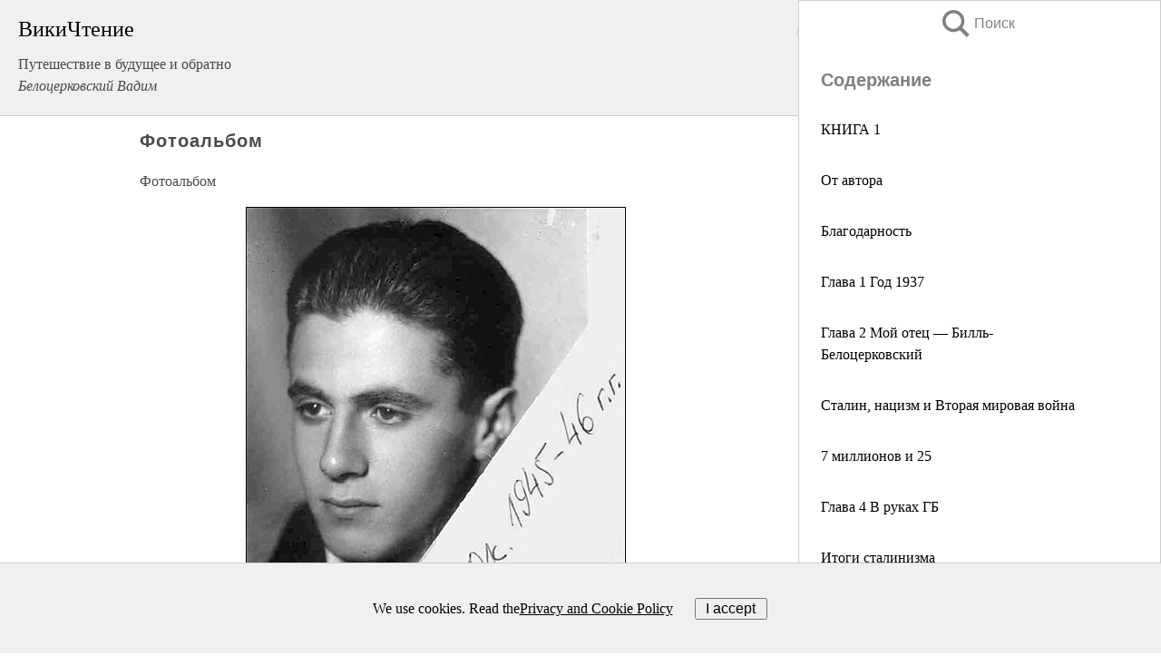

--- FILE ---
content_type: text/html; charset=UTF-8
request_url: https://biography.wikireading.ru/194520
body_size: 19875
content:
<!doctype html>



<html><head>

<!-- Yandex.RTB -->
<script>window.yaContextCb=window.yaContextCb||[]</script>
<script src="https://yandex.ru/ads/system/context.js" async></script>

  <meta charset="utf-8">
  <title>Фотоальбом. Путешествие в будущее и обратно</title>
  
       <link rel="amphtml" href="https://biography.wikireading.ru/amp194520">
     
  
  <link rel="shortcut icon" type="image/png" href="https://storage.yandexcloud.net/wr4files/favicon.ico">
  <!-- Global site tag (gtag.js) - Google Analytics -->
<script async src="https://www.googletagmanager.com/gtag/js?id=UA-90677494-35"></script><script>
  window.dataLayer = window.dataLayer || [];
  function gtag(){dataLayer.push(arguments);}
  gtag('js', new Date());

  gtag('config', 'UA-90677494-35');
</script>  
  
 <meta name="viewport" content="width=device-width,minimum-scale=1,initial-scale=1">

  
<script type="text/javascript"  async="" src="https://cdn.ampproject.org/v0.js"></script>
<script type="text/javascript" custom-element="amp-sidebar" src="https://cdn.ampproject.org/v0/amp-sidebar-0.1.js" async=""></script>
<script type="text/javascript" async custom-element="amp-fx-collection" src="https://cdn.ampproject.org/v0/amp-fx-collection-0.1.js"></script>

<script async custom-element="amp-user-notification" src="https://cdn.ampproject.org/v0/amp-user-notification-0.1.js"></script>

  



 <style>/*! Bassplate | MIT License | http://github.com/basscss/bassplate */
  
  
  
  .lrpromo-container {
  background-color: #f5f5f5;
  border: 1px solid #e0e0e0;
  border-radius: 5px;
  padding: 15px;
  margin: 20px 0;
  font-family: Arial, sans-serif;
  max-width: 100%;
}
.lrpromo-flex {
  display: flex;
  align-items: center;
  justify-content: space-between;
  flex-wrap: wrap;
}
.lrpromo-content {
  flex: 1;
  min-width: 200px;
  margin-bottom:50px;
}
.lrpromo-heading {
  color: #000000;
  margin-top: 0;
  margin-bottom: 10px;
  font-size: 18px;
}
.lrpromo-text {
  margin-top: 0;
  margin-bottom: 10px;
  font-size: 16px;
}
.lrpromo-highlight {
  color: #ff6600;
  font-size: 18px;
  font-weight: bold;
}
.lrpromo-button {
  display: inline-block;
  background-color: #4682B4;
  color: white;
  text-decoration: none;
  padding: 10px 20px;
  border-radius: 4px;
  font-weight: bold;
  margin-top: 5px;
}
.lrpromo-image-container {
  margin-right: 20px;
  text-align: center;
}
.lrpromo-image {
  max-width: 100px;
  height: auto;
  display: block;
  margin: 0 auto;
  border-radius: 15px;
}
  
  
 
  /* some basic button styling */
      .favorite-button input[type=submit] {
        width: 48px;
        height: 48px;
        cursor: pointer;
        border: none;
        margin: 4px;
        transition: background 300ms ease-in-out;
		
      }
      .favorite-button amp-list {
        margin: var(--space-2);
      }

      .favorite-button .heart-fill {
        background: url('data:image/svg+xml;utf8,<svg xmlns="http://www.w3.org/2000/svg" width="48" height="48" viewBox="0 0 48 48"><path d="M34 6h-20c-2.21 0-3.98 1.79-3.98 4l-.02 32 14-6 14 6v-32c0-2.21-1.79-4-4-4z"/><path d="M0 0h48v48h-48z" fill="none"/></svg>');
      }
      .favorite-button .heart-border {
        background: url('data:image/svg+xml;utf8,<svg xmlns="http://www.w3.org/2000/svg" width="48" height="48" viewBox="0 0 48 48"><path d="M34 6h-20c-2.21 0-3.98 1.79-3.98 4l-.02 32 14-6 14 6v-32c0-2.21-1.79-4-4-4zm0 30l-10-4.35-10 4.35v-26h20v26z"/><path d="M0 0h48v48h-48z" fill="none"/></svg>');
      }
      /* While the page loads we show a grey heart icon to indicate that the functionality is not yet available. */
      .favorite-button .heart-loading,
      .favorite-button .heart-loading[placeholder] {
        background: url('data:image/svg+xml;utf8,<svg xmlns="http://www.w3.org/2000/svg" width="48" height="48" viewBox="0 0 48 48"><path d="M34 6h-20c-2.21 0-3.98 1.79-3.98 4l-.02 32 14-6 14 6v-32c0-2.21-1.79-4-4-4zm0 30l-10-4.35-10 4.35v-26h20v26z"/><path d="M0 0h48v48h-48z" fill="none"/></svg>');
      }
      .favorite-button .favorite-container {
        display: flex;
        align-items: center;
        justify-content: center;
      }
      .favorite-button .favorite-count {
	    
        display: flex;
        align-items: center;
        justify-content: center;
        padding: var(--space-1);
        margin-left: var(--space-1);
        position: relative;
        width: 48px;
        background: var(--color-primary);
        border-radius: .4em;
        color: var(--color-text-light);
      }
	  
	  
	  
	  
      .favorite-button .favorite-count.loading {
        color: #ccc;
        background: var(--color-bg-light);
      }
      .favorite-button .favorite-count.loading:after {
        border-right-color: var(--color-bg-light);
      }
      .favorite-button .favorite-count:after {
        content: '';
        position: absolute;
        left: 0;
        top: 50%;
        width: 0;
        height: 0;
        border: var(--space-1) solid transparent;
        border-right-color: var(--color-primary);
        border-left: 0;
        margin-top: calc(-1 * var(--space-1));
        margin-left: calc(-1 * var(--space-1));
      }
      /* A simple snackbar to show an error */
      #favorite-failed-message {
        display: flex;
        justify-content: space-between;
        position: fixed;
        bottom: 0;
        left: 0;
        right: 0;
        margin: 0 auto;
        width: 100%;
        max-width: 450px;
        background: #323232;
        color: white;
        padding: 1rem 1.5rem;
        z-index: 1000;
      }
      #favorite-failed-message div {
        color: #64dd17;
        margin: 0 1rem;
        cursor: pointer;
      }
  
     amp-img.contain img {
   object-fit: contain;
 }
 .fixed-height-container {
   position: relative;
   width: 100%;
   height: 300px;
 }
 
 .paddingleft10{
 padding-left:10px;
 }
 

 
 .color-light-grey{
 color:#CCCCCC;
 }
 
 .margin-bottom20{
 margin-bottom:20px;
 }
 
 .margin-bottom30{
 margin-bottom:30px;
 }
 
 .margin-top15{
 margin-top:15px;
 }
 
 .margin-top20{
 margin-top:20px;
 }
 
 .margin-top30{
 margin-top:30px;
 }
.margin-left15{margin-left:15px}

margin-left10{margin-left:10px}

.custom-central-block{max-width:700px;margin:0 auto;display:block}


 
  .h1class{
 font-size:20px;
 line-height:45px;
 font-weight:bold;
 line-height:25px;
 margin-top:15px;
 padding-bottom:10px;
 }
 
.font-family-1{font-family: Geneva, Arial, Helvetica, sans-serif;}
 

 
 .custom_down_soder{
  font-size:10px;
  margin-left:3px;
 }
 
 
  .custom_search_input {
        
		
		margin-top:15px;

        margin-right:10px;
        
		width:100%;
		height:50px;
		font-size:16px
      }
  
  .menu_button {
 width:30px;
 height:30px;
background: url('data:image/svg+xml;utf8,<svg xmlns="http://www.w3.org/2000/svg" width="30" height="30" viewBox="0 0 24 24"><path style="fill:gray;" d="M6,15h12c0.553,0,1,0.447,1,1v1c0,0.553-0.447,1-1,1H6c-0.553,0-1-0.447-1-1v-1C5,15.447,5.447,15,6,15z M5,11v1c0,0.553,0.447,1,1,1h12c0.553,0,1-0.447,1-1v-1c0-0.553-0.447-1-1-1H6C5.447,10,5,10.447,5,11z M5,6v1c0,0.553,0.447,1,1,1h12c0.553,0,1-0.447,1-1V6c0-0.553-0.447-1-1-1H6C5.447,5,5,5.447,5,6z"/></svg>');
border:hidden;
cursor:pointer;
background-repeat:no-repeat;
     }

	  
	  
 .search_button {
 width:30px;
 height:30px;
background: url('data:image/svg+xml;utf8,<svg xmlns="http://www.w3.org/2000/svg" width="30" height="30" viewBox="0 0 24 24"><path style="fill:gray;" d="M23.809 21.646l-6.205-6.205c1.167-1.605 1.857-3.579 1.857-5.711 0-5.365-4.365-9.73-9.731-9.73-5.365 0-9.73 4.365-9.73 9.73 0 5.366 4.365 9.73 9.73 9.73 2.034 0 3.923-.627 5.487-1.698l6.238 6.238 2.354-2.354zm-20.955-11.916c0-3.792 3.085-6.877 6.877-6.877s6.877 3.085 6.877 6.877-3.085 6.877-6.877 6.877c-3.793 0-6.877-3.085-6.877-6.877z"/></svg>');
border:hidden;
cursor:pointer;
background-repeat:no-repeat;
     }
	  
.custom_right_sidebar{
padding:10px;  
background-color:#fff;
color:#000;
min-width:300px;
width:500px
 }
 
 .custom_sidebar{
background-color:#fff;
color:#000;
min-width:300px;
width:500px
 }
 
.wr_logo{
font-size:24px;
color:#000000;
margin-bottom:15px
} 
 
.custom-start-block{
background-color:#f0f0f0;
border-bottom-color:#CCCCCC;
border-bottom-style:solid;
border-bottom-width:1px;
padding:20px;
padding-top:70px;
} 

.custom-last-block{
background-color:#f0f0f0;
border-top-color:#CCCCCC;
border-top-style:solid;
border-top-width:1px;
padding:20px;
} 

.none-underline{text-decoration:none;}

.footer-items{margin:0 auto; width:180px; }

.cusom-share-button-position{float:right  }
.cusom-search-button-position{position:absolute; right:50%; z-index:999; top:10px;  }

.bpadding-bottom-60{padding-bottom:60px;}
.custom_padding_sidebar{padding-bottom:60px; padding-top:60px}



 p{margin-top:10px; }
 .top5{margin-top:5px; }
 .top10{margin-top:20px; display:block}
 
 amp-social-share[type="vk"] {
  background-image: url("https://storage.yandexcloud.net/wr4files/vk-icon.png");
}

 .custom-img{object-fit: cover; max-width:100%; margin: 0 auto; display: block;}


.custom-selection-search-button{font-weight:bold; color:#666666; margin-left:10px}

.custom-select-search-button{cursor:pointer; color:#666666; margin-left:10px; text-decoration: underline;}

.custom-selected-item{font-weight:bold; font-size:20px}


.custom-footer{background-color:#fff; color:#000; position:fixed; bottom:0; 
z-index:99;
width:100%;
border-top-color:#CCCCCC;
border-top-style:solid;
border-top-width:0.7px;
height:50px
}


.custom-header{
background-color:#fff; 
color:#000; 
z-index:999;
width:100%;
border-bottom-color:#CCCCCC;
border-bottom-style:solid;
border-bottom-width:0.7px;
height:50px;
z-index:99999999;

}

.custom_ad_height{height:300px}

.desktop_side_block{
display:block;
position:fixed;
overflow:auto; 
height:100%;
 right: 0;
 top:0;
 
 background: whitesmoke;overflow-y: scroll;border:1px solid;
 border-color:#CCCCCC;
 z-index:99;
}


.desktop_side_block::-webkit-scrollbar-track {border-radius: 4px;}
.desktop_side_block::-webkit-scrollbar {width: 6px;}
.desktop_side_block::-webkit-scrollbar-thumb {border-radius: 4px;background: #CCCCCC;}
.desktop_side_block::-webkit-scrollbar-thumb {background:  #CCCCCC;}


@media (min-width: 1100px) { body { width:75% } main {width:700px} .ampstart-sidebar{width:400px} .custom-start-block{padding-right:50px; padding-top:20px;} .custom-header{visibility: hidden;} .ampstart-faq-item{width:300px}}
@media (min-width: 900px) and (max-width: 1100px)  { body { width:80% } main {width:600px} .ampstart-sidebar{width:300px} .custom-start-block{padding-right:50px; padding-top:20px;} .custom-header{visibility: hidden;} .ampstart-faq-item{width:300px}}


.padding-bootom-30{padding-bottom:30px}

.padding-bootom-70{padding-bottom:70px}

.padding-left-35{padding-left:35px}

.padding-left-30{padding-left:30px}

.border-bottom-gray{border-bottom: 1px solid gray;}

.width-75{width:75px}

.width-225{width:225px}

.color-gray{color:gray;}

.bold{font-weight:bold}

.font-size-12{font-size:12px}

.font-size-14{font-size:14px}

.font-20{font-size:20px}

.crop_text {
    white-space: nowrap; 
    overflow: hidden; 
    text-overflow: ellipsis; 
	padding-left:5px;
	padding-right:5px;
   }
.overflow-hidden{ overflow:hidden;} 

.right-position{margin-left: auto; margin-right: 0;}

.center-position{margin:0 auto}

.display-block{display:block}

.poinrer{cursor:pointer}

.clean_button{border: none; outline: none; background:none}

.height-70{height:70px} 

.line-height-15{line-height:15px}

.custom-notification{
        position: fixed;
        padding:100px 100px;
        top: 0;
        width:100%;
        height:100%;  
        display: block;
        z-index:9;
		background-color:#FFFFFF      
    }  
	
	/*----------------------------------------------------------------------------------------------------------------------------------*/


 
 
      html {
        font-family:Georgia, serif;
        line-height: 1.15;
        -ms-text-size-adjust: 100%;
        -webkit-text-size-adjust: 100%;
      }
      body {
        margin: 0;
      }
      article,
      aside,
      footer,
      header,
      nav,
      section {
        display: block;
      }
      h1 {
        font-size: 2em;
        margin: 0.67em 0;
      }
      figcaption,
      figure,
      main {
        display: block;
      }
      figure {
        margin: 1em 40px;
      }
      hr {
        box-sizing: content-box;
        height: 0;
        overflow: visible;
      }
      pre {
        font-family: monospace, monospace;
        font-size: 1em;
      }
      a {
        background-color: transparent;
        -webkit-text-decoration-skip: objects;
      }
      a:active,
      a:hover {
        outline-width: 0;
      }
      abbr[title] {
        border-bottom: none;
        text-decoration: underline;
        text-decoration: underline dotted;
      }
      b,
      strong {
        font-weight: inherit;
        font-weight: bolder;
      }
      code,
      kbd,
      samp {
        font-family: monospace, monospace;
        font-size: 1em;
      }
      dfn {
        font-style: italic;
      }
      mark {
        background-color: #ff0;
        color: #000;
      }
      small {
        font-size: 80%;
      }
      sub,
      sup {
        font-size: 75%;
        line-height: 0;
        position: relative;
        vertical-align: baseline;
      }
      sub {
        bottom: -0.25em;
      }
      sup {
        top: -0.5em;
      }
      audio,
      video {
        display: inline-block;
      }
      audio:not([controls]) {
        display: none;
        height: 0;
      }
      img {
        border-style: none;
      }
      svg:not(:root) {
        overflow: hidden;
      }
      button,
      input,
      optgroup,
      select,
      textarea {
        font-family: sans-serif;
        font-size: 100%;
        line-height: 1.15;
        margin: 0;
      }
      button,
      input {
        overflow: visible;
      }
      button,
      select {
        text-transform: none;
      }
      [type='reset'],
      [type='submit'],
      button,
      html [type='button'] {
        -webkit-appearance: button;
      }
      [type='button']::-moz-focus-inner,
      [type='reset']::-moz-focus-inner,
      [type='submit']::-moz-focus-inner,
      button::-moz-focus-inner {
        border-style: none;
        padding: 0;
      }
      [type='button']:-moz-focusring,
      [type='reset']:-moz-focusring,
      [type='submit']:-moz-focusring,
      button:-moz-focusring {
        outline: 1px dotted ButtonText;
      }
      fieldset {
        border: 1px solid silver;
        margin: 0 2px;
        padding: 0.35em 0.625em 0.75em;
      }
      legend {
        box-sizing: border-box;
        color: inherit;
        display: table;
        max-width: 100%;
        padding: 0;
        white-space: normal;
      }
      progress {
        display: inline-block;
        vertical-align: baseline;
      }
      textarea {
        overflow: auto;
      }
      [type='checkbox'],
      [type='radio'] {
        box-sizing: border-box;
        padding: 0;
      }
      [type='number']::-webkit-inner-spin-button,
      [type='number']::-webkit-outer-spin-button {
        height: auto;
      }
      [type='search'] {
        -webkit-appearance: textfield;
        outline-offset: -2px;
      }
      [type='search']::-webkit-search-cancel-button,
      [type='search']::-webkit-search-decoration {
        -webkit-appearance: none;
      }
      ::-webkit-file-upload-button {
        -webkit-appearance: button;
        font: inherit;
      }
      details,
      menu {
        display: block;
      }
      summary {
        display: list-item;
      }
      canvas {
        display: inline-block;
      }
      [hidden],
      template {
        display: none;
      }
      .h00 {
        font-size: 4rem;
      }
      .h0,
      .h1 {
        font-size: 3rem;
      }
      .h2 {
        font-size: 2rem;
      }
      .h3 {
        font-size: 1.5rem;
      }
      .h4 {
        font-size: 1.125rem;
      }
      .h5 {
        font-size: 0.875rem;
      }
      .h6 {
        font-size: 0.75rem;
      }
      .font-family-inherit {
        font-family: inherit;
      }
      .font-size-inherit {
        font-size: inherit;
      }
      .text-decoration-none {
        text-decoration: none;
      }
      .bold {
        font-weight: 700;
      }
      .regular {
        font-weight: 400;
      }
      .italic {
        font-style: italic;
      }
      .caps {
        text-transform: uppercase;
        letter-spacing: 0.2em;
      }
      .left-align {
        text-align: left;
      }
      .center {
        text-align: center;
      }
      .right-align {
        text-align: right;
      }
      .justify {
        text-align: justify;
      }
      .nowrap {
        white-space: nowrap;
      }
      .break-word {
        word-wrap: break-word;
      }
      .line-height-1 {
        line-height: 1rem;
      }
      .line-height-2 {
        line-height: 1.125rem;
      }
      .line-height-3 {
        line-height: 1.5rem;
      }
      .line-height-4 {
        line-height: 2rem;
      }
      .list-style-none {
        list-style: none;
      }
      .underline {
        text-decoration: underline;
      }
      .truncate {
        max-width: 100%;
        overflow: hidden;
        text-overflow: ellipsis;
        white-space: nowrap;
      }
      .list-reset {
        list-style: none;
        padding-left: 0;
      }
      .inline {
        display: inline;
      }
      .block {
        display: block;
      }
      .inline-block {
        display: inline-block;
      }
      .table {
        display: table;
      }
      .table-cell {
        display: table-cell;
      }
      .overflow-hidden {
        overflow: hidden;
      }
      .overflow-scroll {
        overflow: scroll;
      }
      .overflow-auto {
        overflow: auto;
      }
      .clearfix:after,
      .clearfix:before {
        content: ' ';
        display: table;
      }
      .clearfix:after {
        clear: both;
      }
      .left {
        float: left;
      }
      .right {
        float: right;
      }
      .fit {
        max-width: 100%;
      }
      .max-width-1 {
        max-width: 24rem;
      }
      .max-width-2 {
        max-width: 32rem;
      }
      .max-width-3 {
        max-width: 48rem;
      }
      .max-width-4 {
        max-width: 64rem;
      }
      .border-box {
        box-sizing: border-box;
      }
      .align-baseline {
        vertical-align: baseline;
      }
      .align-top {
        vertical-align: top;
      }
      .align-middle {
        vertical-align: middle;

      }
      .align-bottom {
        vertical-align: bottom;
      }
      .m0 {
        margin: 0;
      }
      .mt0 {
        margin-top: 0;
      }
      .mr0 {
        margin-right: 0;
      }
      .mb0 {
        margin-bottom: 0;
      }
      .ml0,
      .mx0 {
        margin-left: 0;
      }
      .mx0 {
        margin-right: 0;
      }
      .my0 {
        margin-top: 0;
        margin-bottom: 0;
      }
      .m1 {
        margin: 0.5rem;
      }
      .mt1 {
        margin-top: 0.5rem;
      }
      .mr1 {
        margin-right: 0.5rem;
      }
      .mb1 {
        margin-bottom: 0.5rem;
      }
      .ml1,
      .mx1 {
        margin-left: 0.5rem;
      }
      .mx1 {
        margin-right: 0.5rem;
      }
      .my1 {
        margin-top: 0.5rem;
        margin-bottom: 0.5rem;
      }
      .m2 {
        margin: 1rem;
      }
      .mt2 {
        margin-top: 1rem;
      }
      .mr2 {
        margin-right: 1rem;
      }
      .mb2 {
        margin-bottom: 1rem;
      }
      .ml2,
      .mx2 {
        margin-left: 1rem;
      }
      .mx2 {
        margin-right: 1rem;
      }
      .my2 {
        margin-top: 1rem;
        margin-bottom: 1rem;
      }
      .m3 {
        margin: 1.5rem;
      }
      .mt3 {
        margin-top: 1.5rem;
      }
      .mr3 {
        margin-right: 1.5rem;
      }
      .mb3 {
        margin-bottom: 1.5rem;
      }
      .ml3,
      .mx3 {
        margin-left: 1.5rem;
      }
      .mx3 {
        margin-right: 1.5rem;
      }
      .my3 {
        margin-top: 1.5rem;
        margin-bottom: 1.5rem;
      }
      .m4 {
        margin: 2rem;
      }
      .mt4 {
        margin-top: 2rem;
      }
      .mr4 {
        margin-right: 2rem;
      }
      .mb4 {
        margin-bottom: 2rem;
      }
      .ml4,
      .mx4 {
        margin-left: 2rem;
      }
      .mx4 {
        margin-right: 2rem;
      }
      .my4 {
        margin-top: 2rem;
        margin-bottom: 2rem;
      }
      .mxn1 {
        margin-left: calc(0.5rem * -1);
        margin-right: calc(0.5rem * -1);
      }
      .mxn2 {
        margin-left: calc(1rem * -1);
        margin-right: calc(1rem * -1);
      }
      .mxn3 {
        margin-left: calc(1.5rem * -1);
        margin-right: calc(1.5rem * -1);
      }
      .mxn4 {
        margin-left: calc(2rem * -1);
        margin-right: calc(2rem * -1);
      }
      .m-auto {
        margin: auto;
      }
      .mt-auto {
        margin-top: auto;
      }
      .mr-auto {
        margin-right: auto;
      }
      .mb-auto {
        margin-bottom: auto;
      }
      .ml-auto,
      .mx-auto {
        margin-left: auto;
      }
      .mx-auto {
        margin-right: auto;
      }
      .my-auto {
        margin-top: auto;
        margin-bottom: auto;
      }
      .p0 {
        padding: 0;
      }
      .pt0 {
        padding-top: 0;
      }
      .pr0 {
        padding-right: 0;
      }
      .pb0 {
        padding-bottom: 0;
      }
      .pl0,
      .px0 {
        padding-left: 0;
      }
      .px0 {
        padding-right: 0;
      }
      .py0 {
        padding-top: 0;
        padding-bottom: 0;
      }
      .p1 {
        padding: 0.5rem;
      }
      .pt1 {
        padding-top: 0.5rem;
      }
      .pr1 {
        padding-right: 0.5rem;
      }
      .pb1 {
        padding-bottom: 0.5rem;
      }
      .pl1 {
        padding-left: 0.5rem;
      }
      .py1 {
        padding-top: 0.5rem;
        padding-bottom: 0.5rem;
      }
      .px1 {
        padding-left: 0.5rem;
        padding-right: 0.5rem;
      }
      .p2 {
        padding: 1rem;
      }
      .pt2 {
        padding-top: 1rem;
      }
      .pr2 {
        padding-right: 1rem;
      }
      .pb2 {
        padding-bottom: 1rem;
      }
      .pl2 {
        padding-left: 1rem;
      }
      .py2 {
        padding-top: 1rem;
        padding-bottom: 1rem;
      }
      .px2 {
        padding-left: 1rem;
        padding-right: 1rem;
      }
      .p3 {
        padding: 1.5rem;
      }
      .pt3 {
        padding-top: 1.5rem;
      }
      .pr3 {
        padding-right: 1.5rem;
      }
      .pb3 {
        padding-bottom: 1.5rem;
      }
      .pl3 {
        padding-left: 1.5rem;
      }
      .py3 {
        padding-top: 1.5rem;
        padding-bottom: 1.5rem;
      }
      .px3 {
        padding-left: 1.5rem;
        padding-right: 1.5rem;
      }
      .p4 {
        padding: 2rem;
      }
      .pt4 {
        padding-top: 2rem;
      }
      .pr4 {
        padding-right: 2rem;
      }
      .pb4 {
        padding-bottom: 2rem;
      }
      .pl4 {
        padding-left: 2rem;
      }
      .py4 {
        padding-top: 2rem;
        padding-bottom: 2rem;
      }
      .px4 {
        padding-left: 2rem;
        padding-right: 2rem;
      }
      .col {
        float: left;
      }
      .col,
      .col-right {
        box-sizing: border-box;
      }
      .col-right {
        float: right;
      }
      .col-1 {
        width: 8.33333%;
      }
      .col-2 {
        width: 16.66667%;
      }
      .col-3 {
        width: 25%;
      }
      .col-4 {
        width: 33.33333%;
      }
      .col-5 {
        width: 41.66667%;
      }
      .col-6 {
        width: 50%;
      }
      .col-7 {
        width: 58.33333%;
      }
      .col-8 {
        width: 66.66667%;
      }
      .col-9 {
        width: 75%;
      }
      .col-10 {
        width: 83.33333%;
      }
      .col-11 {
        width: 91.66667%;
      }
      .col-12 {
        width: 100%;
      }
      @media (min-width: 40.06rem) {
        .sm-col {
          float: left;
          box-sizing: border-box;
        }
        .sm-col-right {
          float: right;
          box-sizing: border-box;
        }
        .sm-col-1 {
          width: 8.33333%;
        }
        .sm-col-2 {
          width: 16.66667%;
        }
        .sm-col-3 {
          width: 25%;
        }
        .sm-col-4 {
          width: 33.33333%;
        }
        .sm-col-5 {
          width: 41.66667%;
        }
        .sm-col-6 {
          width: 50%;
        }
        .sm-col-7 {
          width: 58.33333%;
        }
        .sm-col-8 {
          width: 66.66667%;
        }
        .sm-col-9 {
          width: 75%;
        }
        .sm-col-10 {
          width: 83.33333%;
        }
        .sm-col-11 {
          width: 91.66667%;
        }
        .sm-col-12 {
          width: 100%;
        }
      }
      @media (min-width: 52.06rem) {
        .md-col {
          float: left;
          box-sizing: border-box;
        }
        .md-col-right {
          float: right;
          box-sizing: border-box;
        }
        .md-col-1 {
          width: 8.33333%;
        }
        .md-col-2 {
          width: 16.66667%;
        }
        .md-col-3 {
          width: 25%;
        }
        .md-col-4 {
          width: 33.33333%;
        }
        .md-col-5 {
          width: 41.66667%;
        }
        .md-col-6 {
          width: 50%;
        }
        .md-col-7 {
          width: 58.33333%;
        }
        .md-col-8 {
          width: 66.66667%;
        }
        .md-col-9 {
          width: 75%;
        }
        .md-col-10 {
          width: 83.33333%;
        }
        .md-col-11 {
          width: 91.66667%;
        }
        .md-col-12 {
          width: 100%;
        }
      }
      @media (min-width: 64.06rem) {
        .lg-col {
          float: left;
          box-sizing: border-box;
        }
        .lg-col-right {
          float: right;
          box-sizing: border-box;
        }
        .lg-col-1 {
          width: 8.33333%;
        }
        .lg-col-2 {
          width: 16.66667%;
        }
        .lg-col-3 {
          width: 25%;
        }
        .lg-col-4 {
          width: 33.33333%;
        }
        .lg-col-5 {
          width: 41.66667%;
        }
        .lg-col-6 {
          width: 50%;
        }
        .lg-col-7 {
          width: 58.33333%;
        }
        .lg-col-8 {
          width: 66.66667%;
        }
        .lg-col-9 {
          width: 75%;
        }
        .lg-col-10 {
          width: 83.33333%;
        }
        .lg-col-11 {
          width: 91.66667%;
        }
        .lg-col-12 {
          width: 100%;
        }
      }
      .flex {
        display: -ms-flexbox;
        display: flex;
      }
      @media (min-width: 40.06rem) {
        .sm-flex {
          display: -ms-flexbox;
          display: flex;
        }
      }
      @media (min-width: 52.06rem) {
        .md-flex {
          display: -ms-flexbox;
          display: flex;
        }
      }
      @media (min-width: 64.06rem) {
        .lg-flex {
          display: -ms-flexbox;
          display: flex;
        }
      }
      .flex-column {
        -ms-flex-direction: column;
        flex-direction: column;
      }
      .flex-wrap {
        -ms-flex-wrap: wrap;
        flex-wrap: wrap;
      }
      .items-start {
        -ms-flex-align: start;
        align-items: flex-start;
      }
      .items-end {
        -ms-flex-align: end;
        align-items: flex-end;
      }
      .items-center {
        -ms-flex-align: center;
        align-items: center;
      }
      .items-baseline {
        -ms-flex-align: baseline;
        align-items: baseline;
      }
      .items-stretch {
        -ms-flex-align: stretch;
        align-items: stretch;
      }
      .self-start {
        -ms-flex-item-align: start;
        align-self: flex-start;
      }
      .self-end {
        -ms-flex-item-align: end;
        align-self: flex-end;
      }
      .self-center {
        -ms-flex-item-align: center;
        -ms-grid-row-align: center;
        align-self: center;
      }
      .self-baseline {
        -ms-flex-item-align: baseline;
        align-self: baseline;
      }
      .self-stretch {
        -ms-flex-item-align: stretch;
        -ms-grid-row-align: stretch;
        align-self: stretch;
      }
      .justify-start {
        -ms-flex-pack: start;
        justify-content: flex-start;
      }
      .justify-end {
        -ms-flex-pack: end;
        justify-content: flex-end;
      }
      .justify-center {
        -ms-flex-pack: center;
        justify-content: center;
      }
      .justify-between {
        -ms-flex-pack: justify;
        justify-content: space-between;
      }
      .justify-around {
        -ms-flex-pack: distribute;
        justify-content: space-around;
      }
      .justify-evenly {
        -ms-flex-pack: space-evenly;
        justify-content: space-evenly;
      }
      .content-start {
        -ms-flex-line-pack: start;
        align-content: flex-start;
      }
      .content-end {
        -ms-flex-line-pack: end;
        align-content: flex-end;
      }
      .content-center {
        -ms-flex-line-pack: center;
        align-content: center;
      }
      .content-between {
        -ms-flex-line-pack: justify;
        align-content: space-between;
      }
      .content-around {
        -ms-flex-line-pack: distribute;
        align-content: space-around;
      }
      .content-stretch {
        -ms-flex-line-pack: stretch;
        align-content: stretch;
      }
      .flex-auto {

        -ms-flex: 1 1 auto;
        flex: 1 1 auto;
        min-width: 0;
        min-height: 0;
      }
      .flex-none {
        -ms-flex: none;
        flex: none;
      }
      .order-0 {
        -ms-flex-order: 0;
        order: 0;
      }
      .order-1 {
        -ms-flex-order: 1;
        order: 1;
      }
      .order-2 {
        -ms-flex-order: 2;
        order: 2;
      }
      .order-3 {
        -ms-flex-order: 3;
        order: 3;
      }
      .order-last {
        -ms-flex-order: 99999;
        order: 99999;
      }
      .relative {
        position: relative;
      }
      .absolute {
        position: absolute;
      }
      .fixed {
        position: fixed;
      }
      .top-0 {
        top: 0;
      }
      .right-0 {
        right: 0;
      }
      .bottom-0 {
        bottom: 0;
      }
      .left-0 {
        left: 0;
      }
      .z1 {
        z-index: 1;
      }
      .z2 {
        z-index: 2;
      }
      .z3 {
        z-index: 3;
      }
      .z4 {
        z-index: 4;
      }
      .border {
        border-style: solid;
        border-width: 1px;
      }
      .border-top {
        border-top-style: solid;
        border-top-width: 1px;
      }
      .border-right {
        border-right-style: solid;
        border-right-width: 1px;
      }
      .border-bottom {
        border-bottom-style: solid;
        border-bottom-width: 1px;
      }
      .border-left {
        border-left-style: solid;
        border-left-width: 1px;
      }
      .border-none {
        border: 0;
      }
      .rounded {
        border-radius: 3px;
      }
      .circle {
        border-radius: 50%;
      }
      .rounded-top {
        border-radius: 3px 3px 0 0;
      }
      .rounded-right {
        border-radius: 0 3px 3px 0;
      }
      .rounded-bottom {
        border-radius: 0 0 3px 3px;
      }
      .rounded-left {
        border-radius: 3px 0 0 3px;
      }
      .not-rounded {
        border-radius: 0;
      }
      .hide {
        position: absolute;
        height: 1px;
        width: 1px;
        overflow: hidden;
        clip: rect(1px, 1px, 1px, 1px);
      }
      @media (max-width: 40rem) {
        .xs-hide {
          display: none;
        }
      }
      @media (min-width: 40.06rem) and (max-width: 52rem) {
        .sm-hide {
          display: none;
        }
      }
      @media (min-width: 52.06rem) and (max-width: 64rem) {
        .md-hide {
          display: none;
        }
      }
      @media (min-width: 64.06rem) {
        .lg-hide {
          display: none;
        }
      }
      .display-none {
        display: none;
      }
      * {
        box-sizing: border-box;
      }
	  

      body {
        background: #fff;
        color: #4a4a4a;
        font-family:Georgia, serif;
        min-width: 315px;
        overflow-x: hidden;
       /* font-smooth: always;
        -webkit-font-smoothing: antialiased;*/
      }
      main {
       margin: 0 auto;
      }
    
      .ampstart-accent {
        color: #003f93;
      }
      #content:target {
        margin-top: calc(0px - 3.5rem);
        padding-top: 3.5rem;
      }
      .ampstart-title-lg {
        font-size: 3rem;
        line-height: 3.5rem;
        letter-spacing: 0.06rem;
      }
      .ampstart-title-md {
        font-size: 2rem;
        line-height: 2.5rem;
        letter-spacing: 0.06rem;
      }
      .ampstart-title-sm {
        font-size: 1.5rem;
        line-height: 2rem;
        letter-spacing: 0.06rem;
      }
      .ampstart-subtitle,
      body {
        line-height: 1.5rem;
        letter-spacing: normal;
      }
      .ampstart-subtitle {
        color: #003f93;
        font-size: 1rem;
      }
      .ampstart-byline,

      .ampstart-caption,
      .ampstart-hint,
      .ampstart-label {
        font-size: 0.875rem;
        color: #4f4f4f;
        line-height: 1.125rem;
        letter-spacing: 0.06rem;
      }
      .ampstart-label {
        text-transform: uppercase;
      }
      .ampstart-footer,
      .ampstart-small-text {
        font-size: 0.75rem;
        line-height: 1rem;
        letter-spacing: 0.06rem;
      }
      .ampstart-card {
        box-shadow: 0 1px 1px 0 rgba(0, 0, 0, 0.14),
          0 1px 1px -1px rgba(0, 0, 0, 0.14), 0 1px 5px 0 rgba(0, 0, 0, 0.12);
      }
      .h1,
      h1 {
        font-size: 3rem;
        line-height: 3.5rem;
      }
      .h2,
      h2 {
        font-size: 2rem;
        line-height: 2.5rem;
      }
      .h3,
      h3 {
        font-size: 1.5rem;
        line-height: 2rem;
      }
      .h4,
      h4 {
        font-size: 1.125rem;
        line-height: 1.5rem;
      }
      .h5,
      h5 {
        font-size: 0.875rem;
        line-height: 1.125rem;
      }
      .h6,
      h6 {
        font-size: 0.75rem;
        line-height: 1rem;
      }
      h1,
      h2,
      h3,
      h4,
      h5,
      h6 {
        margin: 0;
        padding: 0;
        font-weight: 400;
        letter-spacing: 0.06rem;
      }
      a,
      a:active,
      a:visited {
        color: inherit;
      }
      .ampstart-btn {
        font-family: inherit;
        font-weight: inherit;
        font-size: 1rem;
        line-height: 1.125rem;
        padding: 0.7em 0.8em;
        text-decoration: none;
        white-space: nowrap;
        word-wrap: normal;
        vertical-align: middle;
        cursor: pointer;
        background-color: #000;
        color: #fff;
        border: 1px solid #fff;
      }
      .ampstart-btn:visited {
        color: #fff;
      }
      .ampstart-btn-secondary {
        background-color: #fff;
        color: #000;
        border: 1px solid #000;
      }
      .ampstart-btn-secondary:visited {
        color: #000;
      }
      .ampstart-btn:active .ampstart-btn:focus {
        opacity: 0.8;
      }
      .ampstart-btn[disabled],
      .ampstart-btn[disabled]:active,
      .ampstart-btn[disabled]:focus,
      .ampstart-btn[disabled]:hover {
        opacity: 0.5;
        outline: 0;
        cursor: default;
      }
      .ampstart-dropcap:first-letter {
        color: #000;
        font-size: 3rem;
        font-weight: 700;
        float: left;
        overflow: hidden;
        line-height: 3rem;
        margin-left: 0;
        margin-right: 0.5rem;
      }
      .ampstart-initialcap {
        padding-top: 1rem;
        margin-top: 1.5rem;
      }
      .ampstart-initialcap:first-letter {
        color: #000;
        font-size: 3rem;
        font-weight: 700;
        margin-left: -2px;
      }
      .ampstart-pullquote {
        border: none;
        border-left: 4px solid #000;
        font-size: 1.5rem;
        padding-left: 1.5rem;
      }
      .ampstart-byline time {
        font-style: normal;
        white-space: nowrap;
      }
      .amp-carousel-button-next {
        background-image: url('data:image/svg+xml;charset=utf-8,<svg width="18" height="18" viewBox="0 0 34 34" xmlns="http://www.w3.org/2000/svg"><title>Next</title><path d="M25.557 14.7L13.818 2.961 16.8 0l16.8 16.8-16.8 16.8-2.961-2.961L25.557 18.9H0v-4.2z" fill="%23FFF" fill-rule="evenodd"/></svg>');
      }
      .amp-carousel-button-prev {
        background-image: url('data:image/svg+xml;charset=utf-8,<svg width="18" height="18" viewBox="0 0 34 34" xmlns="http://www.w3.org/2000/svg"><title>Previous</title><path d="M33.6 14.7H8.043L19.782 2.961 16.8 0 0 16.8l16.8 16.8 2.961-2.961L8.043 18.9H33.6z" fill="%23FFF" fill-rule="evenodd"/></svg>');
      }
      .ampstart-dropdown {
        min-width: 200px;
      }
      .ampstart-dropdown.absolute {
        z-index: 100;
      }
      .ampstart-dropdown.absolute > section,
      .ampstart-dropdown.absolute > section > header {

        height: 100%;
      }
      .ampstart-dropdown > section > header {
        background-color: #000;
        border: 0;
        color: #fff;
      }
      .ampstart-dropdown > section > header:after {
        display: inline-block;
        content: '+';
        padding: 0 0 0 1.5rem;
        color: #003f93;
      }
      .ampstart-dropdown > [expanded] > header:after {
        content: '–';
      }
      .absolute .ampstart-dropdown-items {
        z-index: 200;
      }
      .ampstart-dropdown-item {
        background-color: #000;
        color: #003f93;
        opacity: 0.9;
      }
      .ampstart-dropdown-item:active,
      .ampstart-dropdown-item:hover {
        opacity: 1;
      }
      .ampstart-footer {
        background-color: #fff;
        color: #000;
        padding-top: 5rem;
        padding-bottom: 5rem;
      }
      .ampstart-footer .ampstart-icon {
        fill: #000;
      }
      .ampstart-footer .ampstart-social-follow li:last-child {
        margin-right: 0;
      }
      .ampstart-image-fullpage-hero {
        color: #fff;
      }
      .ampstart-fullpage-hero-heading-text,
      .ampstart-image-fullpage-hero .ampstart-image-credit {
        -webkit-box-decoration-break: clone;
        box-decoration-break: clone;
        background: #000;
        padding: 0 1rem 0.2rem;
      }
      .ampstart-image-fullpage-hero > amp-img {
        max-height: calc(100vh - 3.5rem);
      }
      .ampstart-image-fullpage-hero > amp-img img {
        -o-object-fit: cover;
        object-fit: cover;
      }
      .ampstart-fullpage-hero-heading {
        line-height: 3.5rem;
      }
      .ampstart-fullpage-hero-cta {
        background: transparent;
      }
      .ampstart-readmore {
        background: linear-gradient(0deg, rgba(0, 0, 0, 0.65) 0, transparent);
        color: #fff;
        margin-top: 5rem;
        padding-bottom: 3.5rem;
      }
      .ampstart-readmore:after {
        display: block;
        content: '⌄';
        font-size: 2rem;
      }
      .ampstart-readmore-text {
        background: #000;
      }
      @media (min-width: 52.06rem) {
        .ampstart-image-fullpage-hero > amp-img {
          height: 60vh;
        }
      }
      .ampstart-image-heading {
        color: #fff;
        background: linear-gradient(0deg, rgba(0, 0, 0, 0.65) 0, transparent);
      }
      .ampstart-image-heading > * {
        margin: 0;
      }
      amp-carousel .ampstart-image-with-heading {
        margin-bottom: 0;
      }
      .ampstart-image-with-caption figcaption {
        color: #4f4f4f;
        line-height: 1.125rem;
      }
      amp-carousel .ampstart-image-with-caption {
        margin-bottom: 0;
      }
      .ampstart-input {
        max-width: 100%;
        width: 300px;
        min-width: 100px;
        font-size: 1rem;
        line-height: 1.5rem;
      }
      .ampstart-input [disabled],
      .ampstart-input [disabled] + label {
        opacity: 0.5;
      }
      .ampstart-input [disabled]:focus {
        outline: 0;
      }
      .ampstart-input > input,
      .ampstart-input > select,
      .ampstart-input > textarea {
        width: 100%;
        margin-top: 1rem;
        line-height: 1.5rem;
        border: 0;
        border-radius: 0;
        border-bottom: 1px solid #4a4a4a;
        background: none;
        color: #4a4a4a;
        outline: 0;
      }
      .ampstart-input > label {
        color: #003f93;
        pointer-events: none;
        text-align: left;
        font-size: 0.875rem;
        line-height: 1rem;
        opacity: 0;
        animation: 0.2s;
        animation-timing-function: cubic-bezier(0.4, 0, 0.2, 1);
        animation-fill-mode: forwards;
      }
      .ampstart-input > input:focus,
      .ampstart-input > select:focus,
      .ampstart-input > textarea:focus {
        outline: 0;
      }
      .ampstart-input > input:focus:-ms-input-placeholder,
      .ampstart-input > select:focus:-ms-input-placeholder,
      .ampstart-input > textarea:focus:-ms-input-placeholder {
        color: transparent;
      }
      .ampstart-input > input:focus::placeholder,
      .ampstart-input > select:focus::placeholder,
      .ampstart-input > textarea:focus::placeholder {
        color: transparent;
      }
      .ampstart-input > input:not(:placeholder-shown):not([disabled]) + label,
      .ampstart-input > select:not(:placeholder-shown):not([disabled]) + label,
      .ampstart-input
        > textarea:not(:placeholder-shown):not([disabled])
        + label {
        opacity: 1;
      }
      .ampstart-input > input:focus + label,
      .ampstart-input > select:focus + label,
      .ampstart-input > textarea:focus + label {
        animation-name: a;
      }
      @keyframes a {
        to {
          opacity: 1;
        }
      }
      .ampstart-input > label:after {
        content: '';
        height: 2px;
        position: absolute;
        bottom: 0;
        left: 45%;
        background: #003f93;
        transition: 0.2s;
        transition-timing-function: cubic-bezier(0.4, 0, 0.2, 1);
        visibility: hidden;
        width: 10px;
      }
      .ampstart-input > input:focus + label:after,
      .ampstart-input > select:focus + label:after,
      .ampstart-input > textarea:focus + label:after {
        left: 0;
        width: 100%;
        visibility: visible;
      }
      .ampstart-input > input[type='search'] {
        -webkit-appearance: none;
        -moz-appearance: none;
        appearance: none;
      }
      .ampstart-input > input[type='range'] {
        border-bottom: 0;
      }
      .ampstart-input > input[type='range'] + label:after {
        display: none;
      }
      .ampstart-input > select {
        -webkit-appearance: none;
        -moz-appearance: none;
        appearance: none;
      }
      .ampstart-input > select + label:before {
        content: '⌄';
        line-height: 1.5rem;
        position: absolute;
        right: 5px;
        zoom: 2;
        top: 0;
        bottom: 0;
        color: #003f93;
      }
      .ampstart-input-chk,
      .ampstart-input-radio {
        width: auto;
        color: #4a4a4a;
      }
      .ampstart-input input[type='checkbox'],
      .ampstart-input input[type='radio'] {
        margin-top: 0;
        -webkit-appearance: none;
        -moz-appearance: none;
        appearance: none;
        width: 20px;
        height: 20px;
        border: 1px solid #003f93;
        vertical-align: middle;
        margin-right: 0.5rem;
        text-align: center;
      }
      .ampstart-input input[type='radio'] {
        border-radius: 20px;
      }
      .ampstart-input input[type='checkbox']:not([disabled]) + label,
      .ampstart-input input[type='radio']:not([disabled]) + label {
        pointer-events: auto;
        animation: none;
        vertical-align: middle;
        opacity: 1;
        cursor: pointer;
      }
      .ampstart-input input[type='checkbox'] + label:after,
      .ampstart-input input[type='radio'] + label:after {
        display: none;
      }
      .ampstart-input input[type='checkbox']:after,
      .ampstart-input input[type='radio']:after {
        position: absolute;
        top: 0;
        left: 0;
        bottom: 0;
        right: 0;
        content: ' ';
        line-height: 1.4rem;
        vertical-align: middle;
        text-align: center;
        background-color: #fff;
      }
      .ampstart-input input[type='checkbox']:checked:after {
        background-color: #003f93;
        color: #fff;
        content: '✓';
      }
      .ampstart-input input[type='radio']:checked {
        background-color: #fff;
      }
      .ampstart-input input[type='radio']:after {
        top: 3px;
        bottom: 3px;
        left: 3px;
        right: 3px;
        border-radius: 12px;
      }
      .ampstart-input input[type='radio']:checked:after {
        content: '';
        font-size: 3rem;
        background-color: #003f93;
      }
    /*  .ampstart-input > label,
      _:-ms-lang(x) {
        opacity: 1;
      }
      .ampstart-input > input:-ms-input-placeholder,
      _:-ms-lang(x) {
        color: transparent;
      }
      .ampstart-input > input::placeholder,
      _:-ms-lang(x) {
        color: transparent;
      }
      .ampstart-input > input::-ms-input-placeholder,
      _:-ms-lang(x) {
        color: transparent;
      }*/
      .ampstart-input > select::-ms-expand {
        display: none;
      }
      .ampstart-headerbar {
        background-color: #fff;
        color: #000;
        z-index: 999;
        box-shadow: 0 0 5px 2px rgba(0, 0, 0, 0.1);
      }
      .ampstart-headerbar + :not(amp-sidebar),
      .ampstart-headerbar + amp-sidebar + * {
        margin-top: 3.5rem;
      }
      .ampstart-headerbar-nav .ampstart-nav-item {
        padding: 0 1rem;
        background: transparent;
        opacity: 0.8;
      }
      .ampstart-headerbar-nav {
        line-height: 3.5rem;
      }
      .ampstart-nav-item:active,
      .ampstart-nav-item:focus,
      .ampstart-nav-item:hover {
        opacity: 1;
      }
      .ampstart-navbar-trigger:focus {
        outline: none;
      }
      .ampstart-nav a,
      .ampstart-navbar-trigger,
      .ampstart-sidebar-faq a {
        cursor: pointer;
        text-decoration: none;
      }
      .ampstart-nav .ampstart-label {
        color: inherit;
      }
      .ampstart-navbar-trigger {
        line-height: 3.5rem;
        font-size: 2rem;
      }
      .ampstart-headerbar-nav {
        -ms-flex: 1;
        flex: 1;
      }
      .ampstart-nav-search {
        -ms-flex-positive: 0.5;
        flex-grow: 0.5;
      }
      .ampstart-headerbar .ampstart-nav-search:active,
      .ampstart-headerbar .ampstart-nav-search:focus,
      .ampstart-headerbar .ampstart-nav-search:hover {
        box-shadow: none;
      }
      .ampstart-nav-search > input {
        border: none;
        border-radius: 3px;
        line-height: normal;
      }
      .ampstart-nav-dropdown {
        min-width: 200px;
      }
      .ampstart-nav-dropdown amp-accordion header {
        background-color: #fff;
        border: none;
      }
      .ampstart-nav-dropdown amp-accordion ul {
        background-color: #fff;
      }
      .ampstart-nav-dropdown .ampstart-dropdown-item,
      .ampstart-nav-dropdown .ampstart-dropdown > section > header {
        background-color: #fff;
        color: #000;
      }
      .ampstart-nav-dropdown .ampstart-dropdown-item {
        color: #003f93;
      }
      .ampstart-sidebar {
        background-color: #fff;
        color: #000;
        }
      .ampstart-sidebar .ampstart-icon {
        fill: #003f93;
      }
      .ampstart-sidebar-header {
        line-height: 3.5rem;
        min-height: 3.5rem;
      }
      .ampstart-sidebar .ampstart-dropdown-item,
      .ampstart-sidebar .ampstart-dropdown header,
      .ampstart-sidebar .ampstart-faq-item,
      .ampstart-sidebar .ampstart-nav-item,
      .ampstart-sidebar .ampstart-social-follow {
        margin: 0 0 2rem;
      }
      .ampstart-sidebar .ampstart-nav-dropdown {
        margin: 0;
      }
      .ampstart-sidebar .ampstart-navbar-trigger {
        line-height: inherit;
      }
      .ampstart-navbar-trigger svg {
        pointer-events: none;
      }
      .ampstart-related-article-section {
        border-color: #4a4a4a;
      }
      .ampstart-related-article-section .ampstart-heading {
        color: #4a4a4a;
        font-weight: 400;
      }
      .ampstart-related-article-readmore {
        color: #000;
        letter-spacing: 0;
      }
      .ampstart-related-section-items > li {
        border-bottom: 1px solid #4a4a4a;
      }
      .ampstart-related-section-items > li:last-child {
        border: none;
      }
      .ampstart-related-section-items .ampstart-image-with-caption {
        display: -ms-flexbox;
        display: flex;
        -ms-flex-wrap: wrap;
        flex-wrap: wrap;
        -ms-flex-align: center;
        align-items: center;
        margin-bottom: 0;
      }
      .ampstart-related-section-items .ampstart-image-with-caption > amp-img,
      .ampstart-related-section-items
        .ampstart-image-with-caption
        > figcaption {
        -ms-flex: 1;
        flex: 1;
      }
      .ampstart-related-section-items
        .ampstart-image-with-caption
        > figcaption {
        padding-left: 1rem;
      }
      @media (min-width: 40.06rem) {
        .ampstart-related-section-items > li {
          border: none;
        }
        .ampstart-related-section-items
          .ampstart-image-with-caption
          > figcaption {
          padding: 1rem 0;
        }
        .ampstart-related-section-items .ampstart-image-with-caption > amp-img,
        .ampstart-related-section-items
          .ampstart-image-with-caption
          > figcaption {
          -ms-flex-preferred-size: 100%;
          flex-basis: 100%;
        }
      }
      .ampstart-social-box {
        display: -ms-flexbox;
        display: flex;
      }
      .ampstart-social-box > amp-social-share {
        background-color: #000;
      }
      .ampstart-icon {
        fill: #003f93;
      }
      .ampstart-input {
        width: 100%;
      }
      main .ampstart-social-follow {
        margin-left: auto;
        margin-right: auto;
        width: 315px;
      }
      main .ampstart-social-follow li {
        transform: scale(1.8);
      }
      h1 + .ampstart-byline time {
        font-size: 1.5rem;
        font-weight: 400;
      }




  amp-user-notification.sample-notification {
    
    display: flex;
    align-items: center;
    justify-content: center;
    height:100px;
    padding:15px;
    
background-color: #f0f0f0;
 color:#000; position:fixed; bottom:0; 
z-index:999;
width:100%;
border-top-color:#CCCCCC;
border-top-style:solid;
border-top-width:0.7px;

  }
 
  amp-user-notification.sample-notification > button {
    min-width: 80px;
  }



</style>
</head>
  <body>
      





<!-- Yandex.Metrika counter -->
<script type="text/javascript" >
    (function (d, w, c) {
        (w[c] = w[c] || []).push(function() {
            try {
                w.yaCounter36214395 = new Ya.Metrika({
                    id:36214395,
                    clickmap:true,
                    trackLinks:true,
                    accurateTrackBounce:true
                });
            } catch(e) { }
        });

        var n = d.getElementsByTagName("script")[0],
            s = d.createElement("script"),
            f = function () { n.parentNode.insertBefore(s, n); };
        s.type = "text/javascript";
        s.async = true;
        s.src = "https://mc.yandex.ru/metrika/watch.js";

        if (w.opera == "[object Opera]") {
            d.addEventListener("DOMContentLoaded", f, false);
        } else { f(); }
    })(document, window, "yandex_metrika_callbacks");
</script>
<noscript><div><img src="https://mc.yandex.ru/watch/36214395" style="position:absolute; left:-9999px;" alt="" /></div></noscript>
<!-- /Yandex.Metrika counter -->

<!-- Yandex.RTB R-A-242635-95 -->
<script>
window.yaContextCb.push(() => {
    Ya.Context.AdvManager.render({
        "blockId": "R-A-242635-95",
        "type": "floorAd",
        "platform": "desktop"
    })
})
</script>
<!-- Yandex.RTB R-A-242635-98  -->
<script>
setTimeout(() => {
    window.yaContextCb.push(() => {
        Ya.Context.AdvManager.render({
            "blockId": "R-A-242635-98",
            "type": "fullscreen",
            "platform": "desktop"
        })
    })
}, 10000);
</script>



  <header class="custom-header fixed flex justify-start items-center top-0 left-0 right-0 pl2 pr4 overflow-hidden" amp-fx="float-in-top">
  
  <button on="tap:nav-sidebar.toggle" class="menu_button margin-left10"></button> 
  
  <div class="font-20 center-position padding-left-35">ВикиЧтение</div>
      
      
      
     <button on="tap:sidebar-ggl" class="search_button right-position"></button>
        

      
     
   </header>

  
       <div class="custom-start-block">
		    
           
            
            <script src="https://yastatic.net/share2/share.js" async></script>
<div  class="ya-share2 cusom-share-button-position" data-curtain data-shape="round" data-color-scheme="whiteblack" data-limit="0" data-more-button-type="short" data-services="vkontakte,facebook,telegram,twitter,viber,whatsapp"></div> 
            
  
           <div class="wr_logo">ВикиЧтение</div>
		      
  
          
		  Путешествие в будущее и обратно<br>
          <em>Белоцерковский Вадим</em>
          
  
          
          </div>
          
          
          
         
    <aside id="target-element-desktop" class="ampstart-sidebar px3 custom_padding_sidebar desktop_side_block">
       <div class="cusom-search-button-position">
           <button on="tap:sidebar-ggl" class="search_button padding-left-35 margin-left15 color-gray">Поиск</button>
     
       </div>
       <div class="font-family-1 padding-bootom-30 h1class color-gray">Содержание</div>
  </aside>  
     
    <main id="content" role="main" class="">
    
      <article class="recipe-article">
         
          
          
          
          <h1 class="mb1 px3 h1class font-family-1">Фотоальбом</h1>
          
   

<script type="text/javascript">
function clcg(){var myDate = new Date();myDate.setMonth(myDate.getMonth() + 12);var expires = "expires="+myDate.toUTCString();document.cookie = "clcg=2; domain=wikireading.ru;"+expires;}</script>
<amp-user-notification id="my-notification7" class="sample-notification custom-footer" layout="nodisplay">
We use cookies. Read the <a rel="nofollow" href="https://wikireading.ru/privacy-en"> Privacy and Cookie Policy</a>
  <button class="mx3" on="tap:my-notification7.dismiss"  onclick="clcg()">I accept</button>
</amp-user-notification>
         

        
          <section class="px3 mb4">
            
      

      
      
          
 
    
<p>Фотоальбом</p>
<p>
<img class="custom-img" loading="lazy" src="https://storage.yandexcloud.net/wr4img/201767_157_i_001.png"/>

<p>Мне 16 лет В тот год я был исключен из 8 класса школы за антисоветскую пропаганду и оказался в руках МГБ </p>
<p>
<img class="custom-img" loading="lazy" src="https://storage.yandexcloud.net/wr4img/201767_157_i_002.png"/>

<p>Отец в Америке (1912) </p>

<img class="custom-img" loading="lazy" src="https://storage.yandexcloud.net/wr4img/201767_157_i_003.png"/>

<p>Отец в Германии (1930) </p>
<p>
<img class="custom-img" loading="lazy" src="https://storage.yandexcloud.net/wr4img/201767_157_i_004.png"/>

<p>Рабочий поселок на Волго-Балте. Снимок я сделал в середине 60-х годов </p>
<p>
<img class="custom-img" loading="lazy" src="https://storage.yandexcloud.net/wr4img/201767_157_i_005.png"/>

<p>Рабочий поселок на Волго-Балте. Снимок я сделал в середине 60-х годов </p>

<img class="custom-img" loading="lazy" src="https://storage.yandexcloud.net/wr4img/201767_157_i_006.png"/>

<p>Андрей Дмитриевич Сахаров начало 70-х </p>
<p>
<img class="custom-img" loading="lazy" src="https://storage.yandexcloud.net/wr4img/201767_157_i_007.png"/>

<p>Сахаров и Елена Георгиевна Боннэр </p>

<img class="custom-img" loading="lazy" src="https://storage.yandexcloud.net/wr4img/201767_157_i_008.png"/>

<p>Юрий Шиханович, мой диссидентский «начальник» </p>

<img class="custom-img" loading="lazy" src="https://storage.yandexcloud.net/wr4img/201767_157_i_009.png"/>

<p>Ота Шик в Пражскую весну </p>

<img class="custom-img" loading="lazy" src="https://storage.yandexcloud.net/wr4img/201767_157_i_010.png"/>

<p>Ян Кован, Здена Каминова, Иржи Пеликан и Антонин Лим (1987) </p>

<img class="custom-img" loading="lazy" src="https://storage.yandexcloud.net/wr4img/201767_157_i_011.png"/>

<p>Зденек Млинарж в эмиграции, конец 70-х </p>

<img class="custom-img" loading="lazy" src="https://storage.yandexcloud.net/wr4img/201767_157_i_012.png"/>

<p>С Михаилом и Тамарой Райман в Германии </p>

<img class="custom-img" loading="lazy" src="https://storage.yandexcloud.net/wr4img/201767_157_i_013.png"/>

<p>Конгресс «Третий путь» (1974) Мы с Иржи Пеликаном на чехословацкой вечеринке. </p>

<img class="custom-img" loading="lazy" src="https://storage.yandexcloud.net/wr4img/201767_157_i_014.png"/>

<p>Франтишек Кригель </p>

<img class="custom-img" loading="lazy" src="https://storage.yandexcloud.net/wr4img/201767_157_i_015.png"/>

<p>Эдуард Гольдштукер </p>

<img class="custom-img" loading="lazy" src="https://storage.yandexcloud.net/wr4img/201767_157_i_016.png"/>

<p>На переломе истории человечества! Прага 22 августа шестьдесят восьмого </p>

<img class="custom-img" loading="lazy" src="https://storage.yandexcloud.net/wr4img/201767_157_i_017.png"/>

<p>Анита и Женя Оберэнгадин, Швейцария </p>

<img class="custom-img" loading="lazy" src="https://storage.yandexcloud.net/wr4img/201767_157_i_018.png"/>

<p>Женя и сэр Бернар Инс, Швейцария (1981) </p>

<img class="custom-img" loading="lazy" src="https://storage.yandexcloud.net/wr4img/201767_157_i_019.png"/>

<p>Радиостанция «Свобода» в Мюнхене </p>

<img class="custom-img" loading="lazy" src="https://storage.yandexcloud.net/wr4img/201767_157_i_020.png"/>

<p>Мы с Анитой после регистрации брака и наши свидетели Карел Крил и Кристина Мюнхен (1978) </p>

<img class="custom-img" loading="lazy" src="https://storage.yandexcloud.net/wr4img/201767_157_i_021.png"/>

<p>Офицер вермахта Генрих Белль в годы Второй мировой на восточном фронте </p>
<div class="yandex-rtb-blocks">
<!-- Yandex.RTB R-A-242635-75 -->
<div id="yandex_rtb_R-A-242635-75"></div>
<script>
  window.yaContextCb.push(()=>{
    Ya.Context.AdvManager.render({
      renderTo: 'yandex_rtb_R-A-242635-75',
      blockId: 'R-A-242635-75'
    })
  })
</script></div>


<img class="custom-img" loading="lazy" src="https://storage.yandexcloud.net/wr4img/201767_157_i_022.png"/>

<p>Генрих Белль - нобелевский лауреат </p>

<img class="custom-img" loading="lazy" src="https://storage.yandexcloud.net/wr4img/201767_157_i_023.png"/>

<p>Гюзель и Андрей Амальрики, за ними Павел Литвинов </p>

<img class="custom-img" loading="lazy" src="https://storage.yandexcloud.net/wr4img/201767_157_i_024.png"/>

<p>Георгий Владимов </p>

<img class="custom-img" loading="lazy" src="https://storage.yandexcloud.net/wr4img/201767_157_i_025.png"/>

<p>Сергей Довлатов в Америке </p>

<img class="custom-img" loading="lazy" src="https://storage.yandexcloud.net/wr4img/201767_157_i_026.png"/>

<p>С Леном Карпинским в Мюнхене (1989) </p>

<img class="custom-img" loading="lazy" src="https://storage.yandexcloud.net/wr4img/201767_157_i_027.png"/>

<p>Я по возвращению из «будущего» (1990) </p>
    
<div class="lrpromo-container">
  <div class="lrpromo-flex">
    
<div class="lrpromo-content">
      <h3 class="lrpromo-heading">Более 800 000 книг и аудиокниг! 📚</h3>
      <p class="lrpromo-text">Получи <strong class="lrpromo-highlight">2 месяца Литрес Подписки в подарок</strong> и наслаждайся неограниченным чтением</p>
      <a href="javascript:void(0);" 
         onclick="window.location.href='https://www.litres.ru/landing/wikireading2free/?utm_source=advcake&utm_medium=cpa&utm_campaign=affiliate&utm_content=aa33dcc9&advcake_params=&utm_term=&erid=2VfnxyNkZrY&advcake_method=1&m=1'; return false;"
         class="lrpromo-button">
        ПОЛУЧИТЬ ПОДАРОК
      </a>
    </div>
    
         
         		
		
		 
         	 
        
        
        <br><br>
        

<div class="yandex-rtb-blocks">
    
      
            
    
<!-- Yandex.RTB R-A-242635-7 -->

<!--<div id="yandex_rtb_R-A-242635-7"></div>
<script>window.yaContextCb.push(()=>{
  Ya.Context.AdvManager.render({
    renderTo: 'yandex_rtb_R-A-242635-7',
    blockId: 'R-A-242635-7'
  })
})</script>-->


<!-- Yandex.RTB R-A-242635-94 -->
<!--<div id="yandex_rtb_R-A-242635-94"></div>
<script>
window.yaContextCb.push(() => {
    Ya.Context.AdvManager.render({
        "blockId": "R-A-242635-94",
        "renderTo": "yandex_rtb_R-A-242635-94",
        "type": "feed"
    })
})
</script>-->


    <div id="yandex_rtb_R-A-242635-94"></div>
    <script>
    window.yaContextCb.push(() => {
            Ya.Context.AdvManager.renderFeed({
                    blockId: 'R-A-242635-94',
                    renderTo: 'yandex_rtb_R-A-242635-94'
            })
    })
    window.yaContextCb.push(() => {
            Ya.Context.AdvManager.render({
                    "blockId": 'R-A-242635-93',
                    "type": "тип рекламного блока", // topAd или floorAd
                    "platform": "touch"
            })
    })
    window.yaContextCb.push(() => {
            Ya.Context.AdvManager.render({
                    "blockId": "R-A-242635-95",
                    "type": "тип рекламного блока", // topAd или floorAd
                    "platform": "desktop"
            })
    })
    const feed = document.getElementById('yandex_rtb_R-A-242635-94'); // ID из поля renderTo
    const callback = (entries) => {
            entries.forEach((entry) => {
                    if (entry.isIntersecting) {
                            Ya.Context.AdvManager.destroy({
                                            blockId: 'R-A-242635-93'
                                    }), // blockId для мобильной версии
                                    Ya.Context.AdvManager.destroy({
                                            blockId: 'R-A-242635-95'
                                    }); // blockId для десктопной версии
                    }
            });
    };
    const observer = new IntersectionObserver(callback, {
            threshold: 0,
    });
    observer.observe(feed);
    </script>



</div>
    
 
      
  
        </section>
      </article>
    </main>
        
              
        <section id="similar-list" class="custom-central-block px3 mb4">
        
       
          <h2 class="mb4 margin-top20">Читайте также</h2>
       


       
   

    
          <h3 class="margin-top30"><a href="https://biography.wikireading.ru/12727">ГЛАВА 4 ФОТОАЛЬБОМ</a></h3>
          
          <p>
            ГЛАВА 4
ФОТОАЛЬБОМ
В то время у Димы уже появился директор. Какой-то парень позвонил на радио и, рассказав, как он очень любит Димины эфиры, попросил о встрече. И Дима приехал. Они встретились, побеседовали, обменялись телефонами. А потом этот человек стал организовывать          </p>
        
         
   

    
          <h3 class="margin-top30"><a href="https://biography.wikireading.ru/15345">ФОТОАЛЬБОМ</a></h3>
          
          <p>
            ФОТОАЛЬБОМ



Лето 1964-го.
Борт советского эсминца «Справедливый»



Мюнхен. 1967



Мюнхен. Радио Свобода. Август 1968
(Фото из архива автора. — S.I.)



Пресс-карта «Свободы». 1971



В отпуск на Лас-Пальмас-де-Гран-Канария, Испания. Ноябрь 1973.
В пакете секретные документы, которые вскоре          </p>
        
         
   

    
          <h3 class="margin-top30"><a href="https://biography.wikireading.ru/62881">Фотоальбом</a></h3>
          
          <p>
            Фотоальбом


1. На авантитуле – фрагмент перил Пантелеймоновского моста в Петербурге. Фото Я. Клотца. Из архива автора.

2. Иосиф Бродский. 1962 г. Из архива Б. С. Шварцмана.

3. Ося с матерью и теткой. Череповец, 1942. Фото А. И. Бродского. Из архива М. И. Мильчика.

4. В эвакуации.          </p>
        
         
   

    
          <h3 class="margin-top30"><a href="https://biography.wikireading.ru/66148">ФОТОАЛЬБОМ</a></h3>
          
          <p>
            ФОТОАЛЬБОМ


Перед первым прыжком с парашютом с самолета Ан-2, город Ейск, Ейское ВВАУЛ. Слева направо однокашники: Митрофанов Андрей (трагически погиб), Осинин Сергей, Кошкин Александр. Сентябрь 1977 года

Рядовой Кошкин Александр в карауле (город Лабинск, инженерный          </p>
        
         
   

    
          <h3 class="margin-top30"><a href="https://biography.wikireading.ru/132270">Фотоальбом</a></h3>
          
          <p>
            Фотоальбом


Гарсия Маркес: линии судьбы, или счастья вам всем

Любимый дед — полковник Николас Маркес

Бабушка Транкилина Игуаран де Маркес

Дед-полковник с друзьями на прогулке

Беренис Мартинес — первая любовь писателя

Мама — Луиса Сантьяга Маркес Игуаран

Родители          </p>
        
         
   

    
          <h3 class="margin-top30"><a href="https://biography.wikireading.ru/194520">Фотоальбом</a></h3>
          
          <p>
            Фотоальбом



Мне 16 лет В тот год я был исключен из 8 класса школы за антисоветскую пропаганду и оказался в руках МГБ 



Отец в Америке (1912) 



Отец в Германии (1930) 



Рабочий поселок на Волго-Балте. Снимок я сделал в середине 60-х годов 



Рабочий поселок на Волго-Балте. Снимок я          </p>
        
         
   

    
          <h3 class="margin-top30"><a href="https://biography.wikireading.ru/214788">Фотоальбом к главе &quot;Детство и юность&quot;</a></h3>
          
          <p>
            Фотоальбом к главе &quot;Детство и юность&quot;          </p>
        
         
   

    
          <h3 class="margin-top30"><a href="https://biography.wikireading.ru/214790">Фотоальбом к главе &quot;Борис&quot;</a></h3>
          
          <p>
            Фотоальбом к главе &quot;Борис&quot;          </p>
        
         
   

    
          <h3 class="margin-top30"><a href="https://biography.wikireading.ru/214792">Фотоальбом к главе &quot;Боренька&quot;</a></h3>
          
          <p>
            Фотоальбом к главе &quot;Боренька&quot;          </p>
        
         
   

    
          <h3 class="margin-top30"><a href="https://biography.wikireading.ru/227223">ФОТОАЛЬБОМ</a></h3>
          
          <p>
            ФОТОАЛЬБОМ          </p>
        
        
      
    
    
   


<div class="yandex-rtb-blocks">
<!-- Yandex.RTB R-A-242635-9 -->
<div id="yandex_rtb_R-A-242635-9"></div>
<script>window.yaContextCb.push(()=>{
  Ya.Context.AdvManager.render({
    renderTo: 'yandex_rtb_R-A-242635-9',
    blockId: 'R-A-242635-9'
  })
})</script>
</div>

  
      

     </section>
      	 
   
   
  
   
    <footer class="custom-last-block padding-bootom-70">
		 
         
          <div class="font-family-1 footer-items"><a class="none-underline" href="https://www.wikireading.ru/about-us">О проекте</a><a class="px2 none-underline" href="https://www.wikireading.ru/">Разделы</a></div>
          
          
  </footer>
  
  
     
 
 
  
 <!-- START SIDEBARS -->
 <!-- Start ggl-search Sidebar -->
    <div>
       
       
     <amp-sidebar id="sidebar-ggl" class="custom_right_sidebar bottom_sidebar" layout="nodisplay" side="right">
     

 <script>

  (function() {
    var cx = '017152024392489863315:lhow_h3shbs';
    var gcse = document.createElement('script');
    gcse.type = 'text/javascript';
    gcse.async = true;
    gcse.src = 'https://cse.google.com/cse.js?cx=' + cx;
    var s = document.getElementsByTagName('script')[0];
    s.parentNode.insertBefore(gcse, s);
  })();
</script>
<gcse:search></gcse:search>





        </amp-sidebar>
        
        
      </div>
<!-- end ggl-search Sidebar -->



 

<!-- Start Sidebar -->
<amp-sidebar id="nav-sidebar" side="right" class="ampstart-sidebar px3 bpadding-bottom-60"  layout="nodisplay">

<div class="margin-top15 margin-bottom30">
 <span  class="color-gray font-family-1 bold font-20 border-bottom-gray">Содержание</span>   
 </div>


 <nav toolbar="(min-width: 900px)" 
    toolbar-target="target-element-desktop">
    <ul class="ampstart-sidebar-faq list-reset m0">
        
                                              <li class="ampstart-faq-item"><a href="https://biography.wikireading.ru/194364">КНИГА 1</a></li>
                   
                   
                                      
                                                        <li class="ampstart-faq-item"><a href="https://biography.wikireading.ru/194365">От автора</a></li>
                   
                   
                                      
                                                        <li class="ampstart-faq-item"><a href="https://biography.wikireading.ru/194366">Благодарность</a></li>
                   
                   
                                      
                                                        <li class="ampstart-faq-item"><a href="https://biography.wikireading.ru/194368">Глава 1 Год 1937</a></li>
                   
                   
                                      
                                                        <li class="ampstart-faq-item"><a href="https://biography.wikireading.ru/194369">Глава 2 Мой отец — Билль-Белоцерковский</a></li>
                   
                   
                                      
                                                        <li class="ampstart-faq-item"><a href="https://biography.wikireading.ru/194371">Сталин, нацизм и Вторая мировая война</a></li>
                   
                   
                                      
                                                        <li class="ampstart-faq-item"><a href="https://biography.wikireading.ru/194372">7 миллионов и 25</a></li>
                   
                   
                                      
                                                        <li class="ampstart-faq-item"><a href="https://biography.wikireading.ru/194373">Глава 4 В руках ГБ</a></li>
                   
                   
                                      
                                                        <li class="ampstart-faq-item"><a href="https://biography.wikireading.ru/194375">Итоги сталинизма</a></li>
                   
                   
                                      
                                                        <li class="ampstart-faq-item"><a href="https://biography.wikireading.ru/194376">Германия и Россия</a></li>
                   
                   
                                      
                                                        <li class="ampstart-faq-item"><a href="https://biography.wikireading.ru/194378">Глава 6 Катастрофа в школе. Начало путешествия</a></li>
                   
                   
                                      
                                                        <li class="ampstart-faq-item"><a href="https://biography.wikireading.ru/194380">Как разорвать порочный круг?</a></li>
                   
                   
                                      
                                                        <li class="ampstart-faq-item"><a href="https://biography.wikireading.ru/194381">Что представляет собой природа человека? Какой строй должен прийти на смену капитализму и государственному социализму?</a></li>
                   
                   
                                      
                                                        <li class="ampstart-faq-item"><a href="https://biography.wikireading.ru/194382">Природа человека, как я ее понимаю. Страх перед смертью и временем.</a></li>
                   
                   
                                      
                                                        <li class="ampstart-faq-item"><a href="https://biography.wikireading.ru/194383">Основополагающие потребности человека</a></li>
                   
                   
                                      
                                                        <li class="ampstart-faq-item"><a href="https://biography.wikireading.ru/194384">Позднейшее добавление</a></li>
                   
                   
                                      
                                                        <li class="ampstart-faq-item"><a href="https://biography.wikireading.ru/194385">Бытие и сознание</a></li>
                   
                   
                                      
                                                        <li class="ampstart-faq-item"><a href="https://biography.wikireading.ru/194386">От психологии к политике: свобода и власть</a></li>
                   
                   
                                      
                                                        <li class="ampstart-faq-item"><a href="https://biography.wikireading.ru/194387">Свобода, власть и собственность</a></li>
                   
                   
                                      
                                                        <li class="ampstart-faq-item"><a href="https://biography.wikireading.ru/194388">Позднейшее добавление.</a></li>
                   
                   
                                      
                                                        <li class="ampstart-faq-item"><a href="https://biography.wikireading.ru/194389">Глава 8 Пытаюсь жить</a></li>
                   
                   
                                      
                                                        <li class="ampstart-faq-item"><a href="https://biography.wikireading.ru/194390">Глава 9 Ключевой пункт кооперативного социализма — расширенное воспроизводство</a></li>
                   
                   
                                      
                                                        <li class="ampstart-faq-item"><a href="https://biography.wikireading.ru/194391">Конкуренция рыночная и агрессивная</a></li>
                   
                   
                                      
                                                        <li class="ampstart-faq-item"><a href="https://biography.wikireading.ru/194392">Позднейшее добавление.</a></li>
                   
                   
                                      
                                                        <li class="ampstart-faq-item"><a href="https://biography.wikireading.ru/194393">Фонды развития</a></li>
                   
                   
                                      
                                                        <li class="ampstart-faq-item"><a href="https://biography.wikireading.ru/194394">Революционное значение фондов развития</a></li>
                   
                   
                                      
                                                        <li class="ampstart-faq-item"><a href="https://biography.wikireading.ru/194395">Цели трудовой деятельности при кооперативном социализме</a></li>
                   
                   
                                      
                                                        <li class="ampstart-faq-item"><a href="https://biography.wikireading.ru/194396">Решение проблемы безработицы</a></li>
                   
                   
                                      
                                                        <li class="ampstart-faq-item"><a href="https://biography.wikireading.ru/194398">Структура демократии синтезного социализма</a></li>
                   
                   
                                      
                                                        <li class="ampstart-faq-item"><a href="https://biography.wikireading.ru/194399">Избирательная система</a></li>
                   
                   
                                      
                                                        <li class="ampstart-faq-item"><a href="https://biography.wikireading.ru/194400">Проблема партий</a></li>
                   
                   
                                      
                                                        <li class="ampstart-faq-item"><a href="https://biography.wikireading.ru/194401">Институт решающего голоса и прямая демократия</a></li>
                   
                   
                                      
                                                        <li class="ampstart-faq-item"><a href="https://biography.wikireading.ru/194403">Ота Шик о причинах подавления Пражской весны</a></li>
                   
                   
                                      
                                                        <li class="ampstart-faq-item"><a href="https://biography.wikireading.ru/194404">«Народ моей любви»</a></li>
                   
                   
                                      
                                                        <li class="ampstart-faq-item"><a href="https://biography.wikireading.ru/194405">Доклад Ота Шика</a></li>
                   
                   
                                      
                                                        <li class="ampstart-faq-item"><a href="https://biography.wikireading.ru/194406">Модель управления</a></li>
                   
                   
                                      
                                                        <li class="ampstart-faq-item"><a href="https://biography.wikireading.ru/194407">За коллективную собственность</a></li>
                   
                   
                                      
                                                        <li class="ampstart-faq-item"><a href="https://biography.wikireading.ru/194408">От реформы экономической к реформе политической</a></li>
                   
                   
                                      
                                                        <li class="ampstart-faq-item"><a href="https://biography.wikireading.ru/194410">Послесловие</a></li>
                   
                   
                                      
                                                        <li class="ampstart-faq-item"><a href="https://biography.wikireading.ru/194412">Открытое письмо Председателю правления Союза писателей РСФСР Сергею Михалкову</a></li>
                   
                   
                                      
                                                        <li class="ampstart-faq-item"><a href="https://biography.wikireading.ru/194413">Глава 14 Сахаров — человек из будущего</a></li>
                   
                   
                                      
                                                        <li class="ampstart-faq-item"><a href="https://biography.wikireading.ru/194414">Часть третья НА ДРУГОЙ ПЛАНЕТЕ</a></li>
                   
                   
                                      
                                                        <li class="ampstart-faq-item"><a href="https://biography.wikireading.ru/194415">Глава 15 Перелет</a></li>
                   
                   
                                      
                                                        <li class="ampstart-faq-item"><a href="https://biography.wikireading.ru/194417">Эмигрантская мозаика</a></li>
                   
                   
                                      
                                                        <li class="ampstart-faq-item"><a href="https://biography.wikireading.ru/194418">Глава 17 Америка</a></li>
                   
                   
                                      
                                                        <li class="ampstart-faq-item"><a href="https://biography.wikireading.ru/194419">Глава 18 В Германии</a></li>
                   
                   
                                      
                                                        <li class="ampstart-faq-item"><a href="https://biography.wikireading.ru/194421">Синтезный социализм на Западе</a></li>
                   
                   
                                      
                                                        <li class="ampstart-faq-item"><a href="https://biography.wikireading.ru/194422">Какова же суть ИСОПа?</a></li>
                   
                   
                                      
                                                        <li class="ampstart-faq-item"><a href="https://biography.wikireading.ru/194423">Мотивы Луиса Келсо</a></li>
                   
                   
                                      
                                                        <li class="ampstart-faq-item"><a href="https://biography.wikireading.ru/194424">Судьба ИСОПа</a></li>
                   
                   
                                      
                                                        <li class="ampstart-faq-item"><a href="https://biography.wikireading.ru/194425">Ошибки Лиса Келсо</a></li>
                   
                   
                                      
                                                        <li class="ampstart-faq-item"><a href="https://biography.wikireading.ru/194426">Международная научно-прикладная корпорация (SAIS)</a></li>
                   
                   
                                      
                                                        <li class="ampstart-faq-item"><a href="https://biography.wikireading.ru/194427">Федерация кооперативов «Мондрагон»</a></li>
                   
                   
                                      
                                                        <li class="ampstart-faq-item"><a href="https://biography.wikireading.ru/194428">«Мондрагон»</a></li>
                   
                   
                                      
                                                        <li class="ampstart-faq-item"><a href="https://biography.wikireading.ru/194429">Общие данные</a></li>
                   
                   
                                      
                                                        <li class="ampstart-faq-item"><a href="https://biography.wikireading.ru/194430">История создания. Хосе Мария Аризмендарриета (1919-1976)</a></li>
                   
                   
                                      
                                                        <li class="ampstart-faq-item"><a href="https://biography.wikireading.ru/194431">«Мондрагон» в развитии</a></li>
                   
                   
                                      
                                                        <li class="ampstart-faq-item"><a href="https://biography.wikireading.ru/194432">«Кооперативы второго ряда»</a></li>
                   
                   
                                      
                                                        <li class="ampstart-faq-item"><a href="https://biography.wikireading.ru/194433">Структура управления «Мондрагона»</a></li>
                   
                   
                                      
                                                        <li class="ampstart-faq-item"><a href="https://biography.wikireading.ru/194434">Отсутствие безработицы в «Мондрагоне»</a></li>
                   
                   
                                      
                                                        <li class="ampstart-faq-item"><a href="https://biography.wikireading.ru/194435">Регулирование социальных условий</a></li>
                   
                   
                                      
                                                        <li class="ampstart-faq-item"><a href="https://biography.wikireading.ru/194438">Глава 21 Радио «Свобода» и вокруг</a></li>
                   
                   
                                      
                                                        <li class="ampstart-faq-item"><a href="https://biography.wikireading.ru/194440">Письмо старого анархиста</a></li>
                   
                   
                                      
                                                        <li class="ampstart-faq-item"><a href="https://biography.wikireading.ru/194442">Женя и сэр Бернар</a></li>
                   
                   
                                      
                                                        <li class="ampstart-faq-item"><a href="https://biography.wikireading.ru/194444">Не является ли сознание перехлестом природы?</a></li>
                   
                   
                                      
                                                        <li class="ampstart-faq-item"><a href="https://biography.wikireading.ru/194445">Путешествие в землю обетованную</a></li>
                   
                   
                                      
                                                        <li class="ampstart-faq-item"><a href="https://biography.wikireading.ru/194446">Кибуцы</a></li>
                   
                   
                                      
                                                        <li class="ampstart-faq-item"><a href="https://biography.wikireading.ru/194447">Сабры и диаспора</a></li>
                   
                   
                                      
                                                        <li class="ampstart-faq-item"><a href="https://biography.wikireading.ru/194448">Создатели Израиля</a></li>
                   
                   
                                      
                                                        <li class="ampstart-faq-item"><a href="https://biography.wikireading.ru/194449">Корни антисемитизма</a></li>
                   
                   
                                      
                                                        <li class="ampstart-faq-item"><a href="https://biography.wikireading.ru/194450">Палестина и Израиль – апокалиптический узел</a></li>
                   
                   
                                      
                                                        <li class="ampstart-faq-item"><a href="https://biography.wikireading.ru/194451">Глава 25 Александр Солженицын — разрушитель жизни</a></li>
                   
                   
                                      
                                                        <li class="ampstart-faq-item"><a href="https://biography.wikireading.ru/194452">Картинка с выставки</a></li>
                   
                   
                                      
                                                        <li class="ampstart-faq-item"><a href="https://biography.wikireading.ru/194453">Еврейский вопрос</a></li>
                   
                   
                                      
                                                        <li class="ampstart-faq-item"><a href="https://biography.wikireading.ru/194454">Подстрекательство к мировой войне</a></li>
                   
                   
                                      
                                                        <li class="ampstart-faq-item"><a href="https://biography.wikireading.ru/194455">Мракобесие и презрение к демократии</a></li>
                   
                   
                                      
                                                        <li class="ampstart-faq-item"><a href="https://biography.wikireading.ru/194456">Интеллектуальный уровень</a></li>
                   
                   
                                      
                                                        <li class="ampstart-faq-item"><a href="https://biography.wikireading.ru/194457">Голодовка Сахарова.</a></li>
                   
                   
                                      
                                                        <li class="ampstart-faq-item"><a href="https://biography.wikireading.ru/194458">Мое обращение к Солженицыну</a></li>
                   
                   
                                      
                                                        <li class="ampstart-faq-item"><a href="https://biography.wikireading.ru/194459">Солженицын, Войнович и Путин</a></li>
                   
                   
                                      
                                                        <li class="ampstart-faq-item"><a href="https://biography.wikireading.ru/194460">Стиль полемики</a></li>
                   
                   
                                      
                                                        <li class="ampstart-faq-item"><a href="https://biography.wikireading.ru/194461">Статья Григория Померанца</a></li>
                   
                   
                                      
                                                        <li class="ampstart-faq-item"><a href="https://biography.wikireading.ru/194463">Андрей Амальрик</a></li>
                   
                   
                                      
                                                        <li class="ampstart-faq-item"><a href="https://biography.wikireading.ru/194464">Выход Запада из Средневековья</a></li>
                   
                   
                                      
                                                        <li class="ampstart-faq-item"><a href="https://biography.wikireading.ru/194466">Как поссорились Владимир Емельянович c Андреем Донатовичем</a></li>
                   
                   
                                      
                                                        <li class="ampstart-faq-item"><a href="https://biography.wikireading.ru/194468">Георгий Владимов на Западе</a></li>
                   
                   
                                      
                                                        <li class="ampstart-faq-item"><a href="https://biography.wikireading.ru/194469">Глава 29 В «параллельном мире»</a></li>
                   
                   
                                      
                                                        <li class="ampstart-faq-item"><a href="https://biography.wikireading.ru/194470">Гипотеза надежды</a></li>
                   
                   
                                      
                                                        <li class="ampstart-faq-item"><a href="https://biography.wikireading.ru/194471">Невозможность создания новых Развитых капиталистических стран</a></li>
                   
                   
                                      
                                                        <li class="ampstart-faq-item"><a href="https://biography.wikireading.ru/194472">Рабочие волнения в ССР в начале 60-х годов</a></li>
                   
                   
                                      
                                                        <li class="ampstart-faq-item"><a href="https://biography.wikireading.ru/194474">А теперь о чуде российской «солидарности»</a></li>
                   
                   
                                      
                                                        <li class="ampstart-faq-item"><a href="https://biography.wikireading.ru/194475">Глава 31 Сражение с Фрэнком Шекспиром и Рональдом Рейганом</a></li>
                   
                   
                                      
                                                        <li class="ampstart-faq-item"><a href="https://biography.wikireading.ru/194476">Победа национал-патриотов</a></li>
                   
                   
                                      
                                                        <li class="ampstart-faq-item"><a href="https://biography.wikireading.ru/194477">Эссе Л.Лосева о еврейском Змие. Моя апелляция в Сенат США</a></li>
                   
                   
                                      
                                                        <li class="ampstart-faq-item"><a href="https://biography.wikireading.ru/194478">Увольнение со «Свободы» Американская демократия</a></li>
                   
                   
                                      
                                                        <li class="ampstart-faq-item"><a href="https://biography.wikireading.ru/194479">Незабвенный Ларс-Эрик Нильсен</a></li>
                   
                   
                                      
                                                        <li class="ampstart-faq-item"><a href="https://biography.wikireading.ru/194480">Волчье молчание эмиграции</a></li>
                   
                   
                                      
                                                        <li class="ampstart-faq-item"><a href="https://biography.wikireading.ru/194481">Немецкий рабочий суд</a></li>
                   
                   
                                      
                                                        <li class="ampstart-faq-item"><a href="https://biography.wikireading.ru/194482">Бешенство солжистов и солидаристов</a></li>
                   
                   
                                      
                                                        <li class="ampstart-faq-item"><a href="https://biography.wikireading.ru/194483">Глава 32 В безработицу (1985—1986)</a></li>
                   
                   
                                      
                                                        <li class="ampstart-faq-item"><a href="https://biography.wikireading.ru/194484">Историческая неизбежность социализма</a></li>
                   
                   
                                      
                                                        <li class="ampstart-faq-item"><a href="https://biography.wikireading.ru/194486">Глава 33</a></li>
                   
                   
                                      
                                                        <li class="ampstart-faq-item"><a href="https://biography.wikireading.ru/194487">Завещание Сахарова</a></li>
                   
                   
                                      
                                                        <li class="ampstart-faq-item"><a href="https://biography.wikireading.ru/194488">Союз трудовых коллективов</a></li>
                   
                   
                                      
                                                        <li class="ampstart-faq-item"><a href="https://biography.wikireading.ru/194489">Глава 37</a></li>
                   
                   
                                      
                                                        <li class="ampstart-faq-item"><a href="https://biography.wikireading.ru/194490">Заговор номенклатуры?</a></li>
                   
                   
                                      
                                                        <li class="ampstart-faq-item"><a href="https://biography.wikireading.ru/194491">Раскрутка Ельцина</a></li>
                   
                   
                                      
                                                        <li class="ampstart-faq-item"><a href="https://biography.wikireading.ru/194492">Победа коммуно-капиталистов</a></li>
                   
                   
                                      
                                                        <li class="ampstart-faq-item"><a href="https://biography.wikireading.ru/194493">Глава 35</a></li>
                   
                   
                                      
                                                        <li class="ampstart-faq-item"><a href="https://biography.wikireading.ru/194494">Сговор славянских мудрецов</a></li>
                   
                   
                                      
                                                        <li class="ampstart-faq-item"><a href="https://biography.wikireading.ru/194495">Реформа Гайдара-Чубайса</a></li>
                   
                   
                                      
                                                        <li class="ampstart-faq-item"><a href="https://biography.wikireading.ru/194496">Общение с «заводским народом»</a></li>
                   
                   
                                      
                                                        <li class="ampstart-faq-item"><a href="https://biography.wikireading.ru/194497">«У вас есть шанс, возможно, грандиозный…» Письма читателей и слушателей</a></li>
                   
                   
                                      
                                                        <li class="ampstart-faq-item"><a href="https://biography.wikireading.ru/194498">Донос Гавриила Попова в Конгресс США</a></li>
                   
                   
                                      
                                                        <li class="ampstart-faq-item"><a href="https://biography.wikireading.ru/194499">«Черный октябрь» и творческая интеллигенция</a></li>
                   
                   
                                      
                                                        <li class="ampstart-faq-item"><a href="https://biography.wikireading.ru/194500">Уход со «Свободы»</a></li>
                   
                   
                                      
                                                        <li class="ampstart-faq-item"><a href="https://biography.wikireading.ru/194501">Прекращение деятельности Союза трудовых коллективов</a></li>
                   
                   
                                      
                                                        <li class="ampstart-faq-item"><a href="https://biography.wikireading.ru/194502">Глава 36 Возвращение к истокам</a></li>
                   
                   
                                      
                                                        <li class="ampstart-faq-item"><a href="https://biography.wikireading.ru/194503">Обращение к немецкой общественности</a></li>
                   
                   
                                      
                                                        <li class="ampstart-faq-item"><a href="https://biography.wikireading.ru/194504">Темы моей публицистики Война в Чечне</a></li>
                   
                   
                                      
                                                        <li class="ampstart-faq-item"><a href="https://biography.wikireading.ru/194505">Антизападная истерия</a></li>
                   
                   
                                      
                                                        <li class="ampstart-faq-item"><a href="https://biography.wikireading.ru/194506">Обращение к общественности Запада</a></li>
                   
                   
                                      
                                                        <li class="ampstart-faq-item"><a href="https://biography.wikireading.ru/194507">Совместима ли Россия с капитализмом?</a></li>
                   
                   
                                      
                                                        <li class="ampstart-faq-item"><a href="https://biography.wikireading.ru/194508">Но как он мог бы установиться? Можно ли еще «переиграть партию»?</a></li>
                   
                   
                                      
                                                        <li class="ampstart-faq-item"><a href="https://biography.wikireading.ru/194509">Глава 37 Октябрьская революция и Ленин – взгляд из будущего</a></li>
                   
                   
                                      
                                                        <li class="ampstart-faq-item"><a href="https://biography.wikireading.ru/194510">Октябрьская революция и контрреволюция Сталина</a></li>
                   
                   
                                      
                                                        <li class="ampstart-faq-item"><a href="https://biography.wikireading.ru/194511">Еще о Ленине</a></li>
                   
                   
                                      
                                                        <li class="ampstart-faq-item"><a href="https://biography.wikireading.ru/194512">«Если «Сталин — наше все» [75] , то кто же Ленин?</a></li>
                   
                   
                                      
                                                        <li class="ampstart-faq-item"><a href="https://biography.wikireading.ru/194513">Два отдельных сюжета</a></li>
                   
                   
                                      
                                                        <li class="ampstart-faq-item"><a href="https://biography.wikireading.ru/194514">Разгон Учредительного собрания</a></li>
                   
                   
                                      
                                                        <li class="ampstart-faq-item"><a href="https://biography.wikireading.ru/194515">О расстреле царя и его семьи</a></li>
                   
                   
                                      
                                                        <li class="ampstart-faq-item"><a href="https://biography.wikireading.ru/194516">Глава 38 Густая биосфера Зла над Россией и миром</a></li>
                   
                   
                                      
                                                        <li class="ampstart-faq-item"><a href="https://biography.wikireading.ru/194517">Биосфера зла над Россией</a></li>
                   
                   
                                      
                                                        <li class="ampstart-faq-item"><a href="https://biography.wikireading.ru/194518">... и над миром.</a></li>
                   
                   
                                      
                                                        <li class="ampstart-faq-item"><a href="https://biography.wikireading.ru/194519">Эпилог</a></li>
                   
                   
                                      
                                                        <li class="ampstart-faq-item custom-selected-item">Фотоальбом</li>
                   
                                      
                                                                            
                   
                      
    
 
    </ul>
    </nav>
</amp-sidebar>

   
        
  
  


<!-- End Sidebar -->
<!-- END SIDEBARS -->



   
 <div class="custom-footer fixed flex justify-start items-center  left-0 right-0 pl2 pr4 font-family-1 color-gray bold">
  
   
     ←<div class="crop_text font-size-12"><a class="none-underline" href="https://biography.wikireading.ru/194519">Эпилог</a></div> 
  
         
    </div>
   
   

    

<!-- Yandex.RTB R-A-242635-92 -->
<script>
window.addEventListener("load", () => {
    const render = (imageId) => {
        window.yaContextCb.push(() => {
            Ya.Context.AdvManager.render({
                "renderTo": imageId,
                "blockId": "R-A-242635-92",
                "type": "inImage"
            })
        })
    }
    const renderInImage = (images) => {
        if (!images.length) {
            return
        }
        const image = images.shift()
        image.id = `yandex_rtb_R-A-242635-92-${Math.random().toString(16).slice(2)}`
        if (image.tagName === "IMG" && !image.complete) {
            image.addEventListener("load", () => {
                render(image.id)
            }, { once: true })
        } else {
            render(image.id)
        }
        renderInImage(images)
    }
    renderInImage(Array.from(document.querySelectorAll("img")))
}, { once: true })
</script>
   

  </body>
  
 




